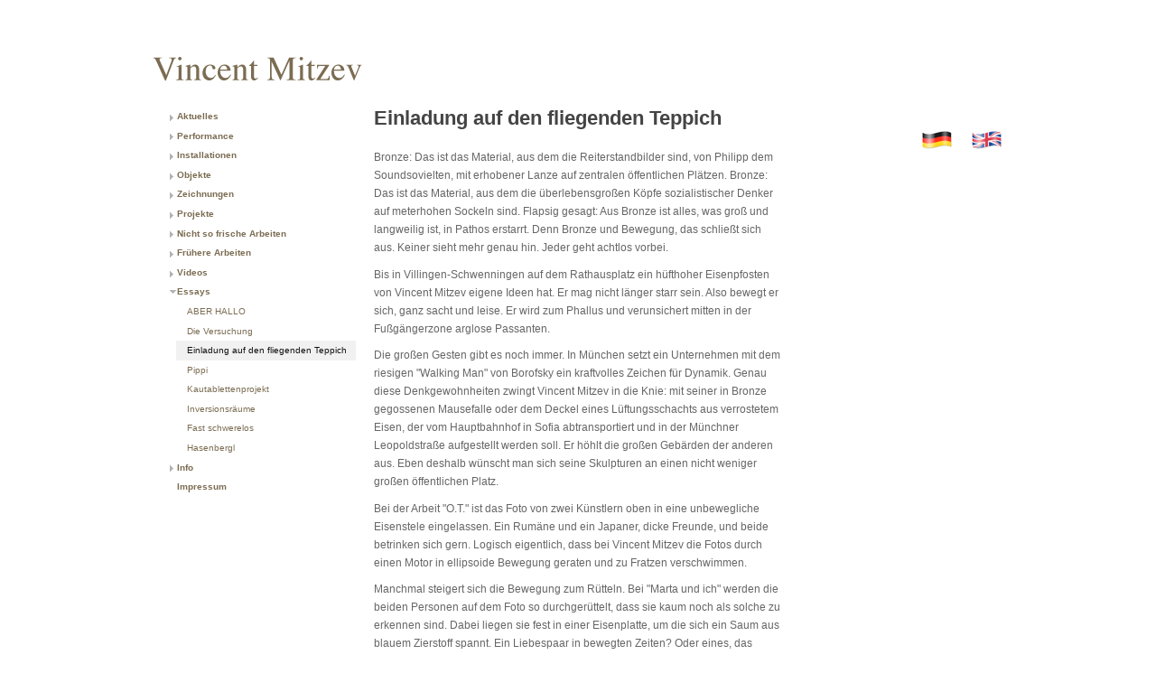

--- FILE ---
content_type: text/html; charset=utf-8
request_url: https://www.vincent-mitzev.de/index.php?id=298
body_size: 5954
content:
<!DOCTYPE html>
<!--[if lt IE 7]> <html class="no-js ie6 oldie" lang="de"> <![endif]-->
<!--[if IE 7]> <html class="no-js ie7 oldie" lang="de"> <![endif]-->
<!--[if IE 8]> <html class="no-js ie8 oldie" lang="de"> <![endif]-->
<!--[if gt IE 8]> <!--><html class="no-js ie6 oldie" lang="de"> <!--<![endif]-->
<head>

<meta charset="utf-8">
<!-- 
	TYPO3 Government Package
	        - - - - - - - - - - - -

	This website is powered by TYPO3 - inspiring people to share!
	TYPO3 is a free open source Content Management Framework initially created by Kasper Skaarhoj and licensed under GNU/GPL.
	TYPO3 is copyright 1998-2019 of Kasper Skaarhoj. Extensions are copyright of their respective owners.
	Information and contribution at https://typo3.org/
-->

<base href="https://www.vincent-mitzev.de/">
<link rel="shortcut icon" href="/fileadmin/default/templates/favicon.gif" type="image/gif">
<title>Einladung auf den fliegenden Teppich: Vincent Mitzev</title>
<meta name="generator" content="TYPO3 CMS">
<meta name="robots" content="all">
<meta name="revisit-after" content="7 days">


<link rel="stylesheet" type="text/css" href="typo3temp/assets/css/d2d89c6f7c.css?1675963062" media="all">
<link rel="stylesheet" type="text/css" href="fileadmin/default/templates/css/style.css?1676043785" media="screen,projection">
<link rel="stylesheet" type="text/css" href="fileadmin/default/templates/css/print.css?1675961292" media="print">



<script src="typo3temp/assets/js/bd4d1f63e4.js?1675963062" type="text/javascript"></script>


<meta name="robots" content="noindex,follow"><link rel="alternate" type="application/rss+xml" title="Vincent Mitzev" href="index.php?id=1&type=100"><link rel="stylesheet" href="typo3conf/ext/perfectlightbox/res/css/slightbox.css" type="text/css" media="screen,projection" /><script type="text/javascript" src="typo3conf/ext/perfectlightbox/res/js/prototype.1.7.0.yui.js"></script>
<script type="text/javascript" src="typo3conf/ext/perfectlightbox/res/js/scriptaculous.js?load=effects,builder"></script><script type="text/javascript" src="typo3conf/ext/perfectlightbox/res/js/lightbox.2.0.5.yui.js"></script><script type="text/javascript">
	LightboxOptions.borderSize = 10;
	LightboxOptions.resizeSpeed = 400;
	LightboxOptions.overlayOpacity = 0.8;
	LightboxOptions.loop = true;
	LightboxOptions.allowSave = false;
	LightboxOptions.slideshowAutoplay = false;
	LightboxOptions.slideshowInterval = 5000;
	LightboxOptions.slideshowAutoclose = true;
	LightboxOptions.labelImage = 'Bild';
	LightboxOptions.labelOf = 'von';</script>
</head>
<body id="two-columns">


  <div id="container">
    <div class="wrapper">
  <p class="sr-hint no-print"><a href="home.html#nav-main" >Zur Navigation</a> - <a href="home.html#content-column" >Zum Inhalt</a></p>
  <header class="no-print">
      <nav role="navigation" id="nav-top"><h2 class="sr-hint">Top-Navigation</h2></nav>

  <div class="float-right">
            <nav role="navigation" id="nav-help"><h2 class="sr-hint">Hilfsnavigation</h2></nav>

    <div id="search"><h2 class="sr-hint">Suche</h2><form action="index.php?id=241" method="post" id="indexedsearch"><fieldset><input name="tx_indexedsearch[sword]" value="" id="inputText" type="text" /><button class="search" title="Search" type="submit" id="inputButton">Suchen</button><input type="hidden" name="tx_indexedsearch_pi2[action]" value="search" /><input type="hidden" name="tx_indexedsearch_pi2[controller]" value="Search" /></fieldset></form></div>
           </div>

        <div id="title"></div>

      <div id="logo"><div class="csc-textpic csc-textpic-center csc-textpic-above"><div class="csc-textpic-imagewrap" data-csc-images="1" data-csc-cols="1"><div class="csc-textpic-center-outer"><div class="csc-textpic-center-inner"><figure class="csc-textpic-image csc-textpic-last"><a href="index.php?id=1"  title="Link zur Startseite" ><img src="fileadmin/_migrated/pics/logo-government-package.png" width="35" height="21" alt="Government Package"></a></figure></div></div></div></div></div>
    </header>

    <div id="main" role="main" class="clearfix">

        <h2 class="sr-hint">Sie befinden sich hier</h2><div id="breadcrumb"><ul><li class="first"><a href="index.php?id=772">Home</a></li><li><a href="index.php?id=292">Essays</a></li><li class="last">Einladung auf den fliegenden Teppich</li></ul></div>

        <div id="content-left" class="no-print">
                <nav id="nav-main"><h2 class="sr-hint">Hauptnavigation</h2><ul><li class="subpages"><a href="index.php?id=772">Aktuelles</a></li><li class="subpages"><a href="index.php?id=736">Performance</a></li><li class="subpages"><a href="index.php?id=746">Installationen</a></li><li class="subpages"><a href="index.php?id=660">Objekte</a></li><li class="subpages"><a href="index.php?id=701">Zeichnungen</a></li><li class="subpages"><a href="index.php?id=688">Projekte</a></li><li class="subpages"><a href="index.php?id=648">Nicht so frische Arbeiten</a></li><li class="subpages"><a href="index.php?id=339">Frühere Arbeiten</a></li><li class="subpages"><a href="index.php?id=727">Videos</a></li><li><a href="index.php?id=292" class="active">Essays</a><ul><li><a href="index.php?id=292">ABER HALLO</a></li><li><a href="index.php?id=300">Die Versuchung</a></li><li><a href="index.php?id=298" class="selected">Einladung auf den fliegenden Teppich</a></li><li><a href="index.php?id=297">Pippi</a></li><li><a href="index.php?id=295">Kautablettenprojekt</a></li><li><a href="index.php?id=477">Inversionsräume</a></li><li><a href="index.php?id=294">Fast schwerelos</a></li><li><a href="index.php?id=293">Hasenbergl</a></li></ul></li><li class="subpages"><a href="index.php?id=301">Info</a></li><li><a href="index.php?id=349">Impressum</a></li></ul></nav>

              <div id="content-left-output"></div>

            </div>

      <div id="readspeaker-section"></div>
            <div id="content-column"><!--TYPO3SEARCH_begin--><section><h2 class="sr-hint">Inhalt</h2><article id="c199"><div class="csc-header csc-header-n1"><h1 class="csc-firstHeader">Einladung auf den fliegenden Teppich</h1></div><p>Bronze: Das ist das Material, aus dem die Reiterstandbilder sind, von Philipp dem Soundsovielten, mit erhobener Lanze auf zentralen öffentlichen Plätzen. Bronze: Das ist das Material, aus dem die überlebensgroßen Köpfe sozialistischer Denker auf meterhohen Sockeln sind. Flapsig gesagt: Aus Bronze ist alles, was groß und langweilig ist, in Pathos erstarrt. Denn Bronze und Bewegung, das schließt sich aus. Keiner sieht mehr genau hin. Jeder geht achtlos vorbei. </p>
<p>Bis in Villingen-Schwenningen auf dem Rathausplatz ein hüfthoher Eisenpfosten von Vincent Mitzev eigene Ideen hat. Er mag nicht länger starr sein. Also bewegt er sich, ganz sacht und leise. Er wird zum Phallus und verunsichert mitten in der Fußgängerzone arglose Passanten. </p>
<p>Die großen Gesten gibt es noch immer. In München setzt ein Unternehmen mit dem riesigen &quot;Walking Man&quot; von Borofsky ein kraftvolles Zeichen für Dynamik. Genau diese Denkgewohnheiten zwingt Vincent Mitzev in die Knie: mit seiner in Bronze gegossenen Mausefalle oder dem Deckel eines Lüftungsschachts aus verrostetem Eisen, der vom Hauptbahnhof in Sofia abtransportiert und in der Münchner Leopoldstraße aufgestellt werden soll. Er höhlt die großen Gebärden der anderen aus. Eben deshalb wünscht man sich seine Skulpturen an einen nicht weniger großen öffentlichen Platz. </p>
<p>Bei der Arbeit &quot;O.T.&quot; ist das Foto von zwei Künstlern oben in eine unbewegliche Eisenstele eingelassen. Ein Rumäne und ein Japaner, dicke Freunde, und beide betrinken sich gern. Logisch eigentlich, dass bei Vincent Mitzev die Fotos durch einen Motor in ellipsoide Bewegung geraten und zu Fratzen verschwimmen.</p>
<p>Manchmal steigert sich die Bewegung zum Rütteln. Bei &quot;Marta und ich&quot; werden die beiden Personen auf dem Foto so durchgerüttelt, dass sie kaum noch als solche zu erkennen sind. Dabei liegen sie fest in einer Eisenplatte, um die sich ein Saum aus blauem Zierstoff spannt. Ein Liebespaar in bewegten Zeiten? Oder eines, das ständig Zoff hat? </p>
<p>Dann wieder verzichtet Vincent Mitzev auf Bewegung; er kommt ohne sie aus. Der &quot;Ort der Offenbarung&quot; verbindet vier originalgroße Bidets zu einem vierblättrigen Kleeblatt aus weißem Porzellan. Es lädt dazu ein, sich dort niederzulassen wie ein Insekt auf der Blüte. Vielleicht ergibt sich ein vertrauliches Gespräch mit der Nachbarin. Wenn nicht, hat doch jede ihre Ruhe. Offenbarung wird an diesem Ort wirklich möglich ? man muss sich nur trauen.</p>
<p>Oft sind die Gesten von Vincent Mitzev einladend. Er legt ein Hausdach auf den Boden vom Münchner Odeonsplatz, deutet die Fenster nur an, gibt ihm einen pastellgelben Rand und das warme Rotbraun eines Perserteppichs. Und die richtige Höhe, um sich bequem darauf zu setzen. Der Traum vom Fliegen rückt in greifbare Nähe. Denn auf einem Dach zu sitzen, das fühlt sich anders an als auf einer gewöhnlichen Parkbank.</p>
<p>Ein Rat sei noch erteilt: Man nerve Vincent Mitzev nicht mit endlosem Gerede über die Rolle der Frau in der Gesellschaft. Sonst verliert er die Geduld und versucht, in 50 Tagen und Nächten mit möglichst vielen Frauen zu schlafen. Oder war das nur sein künstlerisches Ich? </p>
<p>Elena Heitsch</p></article><div class="content-column-bottom no-print"><a class="to-top" href="#"></a><a class="print" href="Javascript:window.print();">Drucken</a></div></section><!--TYPO3SEARCH_end--></div>


                
              <!-- Sprachauswahl mit Flaggen -->                  
              <div id="language"><ul><a href="index.php?id=298&amp;L=0"><img src="typo3temp/assets/menu/flagge-deutsch_6bdee59aa7.png" width="55" height="41"  alt="Einladung auf den fliegenden Teppich" /></a><a href="index.php?id=298&amp;L=1"><img src="typo3temp/assets/menu/flagge-english_f6dfab10d4.png" width="55" height="41"  alt="Invitation to the Flying Carpet" /></a></ul></div> 


             <div id="content-right"><h2 class="sr-hint">Kontextspalte</h2><article><div class="box"></div></article></div>

      </div><!-- /#main -->
      <div id="shadow-bottom">&nbsp;</div>

  </div><!--! /#wrapper -->

  </div> <!--! /#container -->

  <footer class="no-print">
      <div class="wrapper">
      <div class="footer-wrapper clearfix">
            <nav id="nav-footer"><h2 class="sr-hint">Footer-Navigation</h2><ul><li class="subpages"><a href="index.php?id=772">Aktuelles</a><ul><li><a href="index.php?id=772">Morning Glory</a></li><li><a href="index.php?id=810">Ocean Story</a></li><li><a href="index.php?id=809">Space Story</a></li><li><a href="index.php?id=808">Donald Story</a></li><li><a href="index.php?id=807">Glory Story</a></li><li><a href="index.php?id=806">Simple Story</a></li><li><a href="index.php?id=805">True Story</a></li><li><a href="index.php?id=804">Jew Story</a></li><li class="subpages"><a href="index.php?id=803">Stories</a><ul><li><a href="index.php?id=803">Old Story</a></li><li><a href="index.php?id=802">Half Story</a></li><li><a href="index.php?id=801">Three suns</a></li><li><a href="index.php?id=800">Unbelievable Story</a></li><li><a href="index.php?id=799">Desperados</a></li><li><a href="index.php?id=798">North Story</a></li><li><a href="index.php?id=797">Three and a half</a></li><li><a href="index.php?id=796">Misty Story</a></li><li><a href="index.php?id=795">Two Stories</a></li><li><a href="index.php?id=794">Gold rush</a></li><li><a href="index.php?id=791">Many moons ago</a></li><li><a href="index.php?id=789">Bing Bang Story</a></li><li><a href="index.php?id=788">Magic Mountain</a></li><li><a href="index.php?id=785">Midnight Story</a></li><li><a href="index.php?id=782">A white peak was there</a></li><li><a href="index.php?id=780">In the snow mountain</a></li><li><a href="index.php?id=779">Once upon a time</a></li><li><a href="index.php?id=777">Cold Story</a></li><li><a href="index.php?id=776">Bloody Story</a></li><li><a href="index.php?id=775">Strange Story</a></li><li><a href="index.php?id=774">Another Story</a></li><li><a href="index.php?id=761">Art Story</a></li></ul></li><li class="subpages"><a href="index.php?id=765">Cutouts</a><ul><li><a href="index.php?id=765">Ausschnitte 25/24</a></li><li><a href="index.php?id=768">Ausschnitt 25 - 3</a></li><li><a href="index.php?id=770">Ausschnitt 25 - 4</a></li><li><a href="index.php?id=747">Ausschnitt 24 - 1</a></li><li><a href="index.php?id=754">Ausschnitt 24 - 2</a></li></ul></li><li><a href="index.php?id=722">@vincent_mitzev_artist</a></li></ul></li><li class="subpages"><a href="index.php?id=736">Performance</a><ul><li><a href="index.php?id=736">In Marksschatten</a></li><li><a href="index.php?id=737">Winning Gold</a></li><li><a href="index.php?id=738">Mark und ich</a></li><li><a href="index.php?id=739">Winning Gold Again</a></li><li><a href="index.php?id=741">Last Light</a></li><li><a href="index.php?id=748">V&amp;V TV</a></li><li><a href="index.php?id=740">Lebendige Skulpturen</a></li><li><a href="index.php?id=749">Our Own Pavilion</a></li><li><a href="index.php?id=742">Air Hunters</a></li></ul></li><li class="subpages"><a href="index.php?id=746">Installationen</a><ul><li class="subpages"><a href="index.php?id=746">Installationen</a><ul><li><a href="index.php?id=746">Ausschnitte 23B</a></li><li><a href="index.php?id=682">Ausschnitte 22</a></li><li><a href="index.php?id=685">Ausschnitte-22 Detail-A</a></li><li><a href="index.php?id=681">Exodus</a></li><li><a href="index.php?id=714">Exodus 2</a></li><li><a href="index.php?id=717">Exodus 5</a></li><li><a href="index.php?id=718">Exodus 6</a></li><li><a href="index.php?id=719">Exodus 7</a></li><li><a href="index.php?id=720">Exodus 8</a></li><li><a href="index.php?id=713">Exodus 1</a></li><li><a href="index.php?id=689">F7-k 2</a></li><li><a href="index.php?id=642">The Day After Yesterday</a></li><li><a href="index.php?id=692">Got i something to say!</a></li><li><a href="index.php?id=471">Eck Situation</a></li><li><a href="index.php?id=551">Die Versuchung</a></li><li><a href="index.php?id=563">Pippi</a></li><li><a href="index.php?id=566">Sommer</a></li><li><a href="index.php?id=475">Ein Blumenstrauß für ...</a></li><li><a href="index.php?id=591">Augenblick 4</a></li><li><a href="index.php?id=474">Fallen down</a></li><li><a href="index.php?id=468">Der fliegende Teppich</a></li><li><a href="index.php?id=467">Schwerelos 3</a></li><li><a href="index.php?id=464">V</a></li></ul></li><li class="subpages"><a href="index.php?id=462">Installationen Archiv</a><ul><li><a href="index.php?id=462">Schwerelos</a></li><li><a href="index.php?id=446">Blitzableiter</a></li><li><a href="index.php?id=443">Ort der Offenbarung</a></li><li><a href="index.php?id=461">Mittagspause</a></li><li><a href="index.php?id=450">Boden</a></li><li><a href="index.php?id=445">Dachlandschaft</a></li><li><a href="index.php?id=444">Weniger als 1/2 Stuhl</a></li><li><a href="index.php?id=441">1. Juli</a></li><li><a href="index.php?id=453">Mein Galerist</a></li><li><a href="index.php?id=455">Flieger</a></li><li><a href="index.php?id=437">Ohne Titel</a></li><li><a href="index.php?id=436">Blind Spot</a></li><li><a href="index.php?id=435">Windsimulation I</a></li></ul></li></ul></li><li class="subpages"><a href="index.php?id=660">Objekte</a><ul><li><a href="index.php?id=660">OT</a></li><li><a href="index.php?id=672">Wallpack</a></li><li><a href="index.php?id=618">Another Burst</a></li><li><a href="index.php?id=473">Hals über Kopf</a></li><li><a href="index.php?id=597">Oktober</a></li><li><a href="index.php?id=623">Pip</a></li><li><a href="index.php?id=342">Fassung</a></li><li><a href="index.php?id=574">Wesen</a></li><li><a href="index.php?id=582">Green</a></li><li><a href="index.php?id=343">Avocado</a></li><li><a href="index.php?id=345">Selbstbildnis I und II</a></li><li><a href="index.php?id=346">Bild</a></li></ul></li><li class="subpages"><a href="index.php?id=701">Zeichnungen</a><ul><li><a href="index.php?id=701">OT 1</a></li><li><a href="index.php?id=697">OT 2</a></li><li><a href="index.php?id=678">OT 6</a></li><li><a href="index.php?id=700">OT 8</a></li><li><a href="index.php?id=702">OT 9</a></li><li><a href="index.php?id=704">OT 11</a></li><li><a href="index.php?id=703">OT 10</a></li><li><a href="index.php?id=705">OT 12</a></li><li><a href="index.php?id=709">OT 16</a></li><li><a href="index.php?id=710">OT 17</a></li><li><a href="index.php?id=662">OT 3</a></li><li><a href="index.php?id=621">Geist</a></li><li><a href="index.php?id=706">OT 13</a></li><li><a href="index.php?id=707">OT 14</a></li><li><a href="index.php?id=425">Augenblicke</a></li></ul></li><li class="subpages"><a href="index.php?id=688">Projekte</a><ul><li><a href="index.php?id=688">Es war einmal</a></li><li><a href="index.php?id=587">One Night</a></li><li><a href="index.php?id=542">Dachlandschaft 1</a></li><li><a href="index.php?id=588">Fallen</a></li><li><a href="index.php?id=550">Kautablettenprojekt</a></li><li><a href="index.php?id=549">Sofia - München</a></li><li><a href="index.php?id=540">Tumulka</a></li><li><a href="index.php?id=555">Easy Dreaming</a></li><li><a href="index.php?id=538">Beweglicher Eisenpfosten</a></li></ul></li><li class="subpages"><a href="index.php?id=648">Nicht so frische Arbeiten</a><ul><li><a href="index.php?id=648">Silvester1</a></li><li><a href="index.php?id=631">Darüber hinaus</a></li><li><a href="index.php?id=643">Homage9</a></li><li><a href="index.php?id=620">Ausschnitt</a></li><li><a href="index.php?id=617">Mittendrin</a></li><li><a href="index.php?id=605">Nicht Üebel</a></li></ul></li><li class="subpages"><a href="index.php?id=339">Frühere Arbeiten</a><ul><li><a href="index.php?id=339">Hochhaus</a></li><li><a href="index.php?id=337">Hallo</a></li><li><a href="index.php?id=478">Windsimulation II</a></li><li><a href="index.php?id=430">Ich weiß Bilder</a></li><li><a href="index.php?id=429">Hasenbergl</a></li><li><a href="index.php?id=334">Mausefalle</a></li><li><a href="index.php?id=539">Fast schwerelos</a></li><li><a href="index.php?id=336">Meerjungfrau</a></li><li><a href="index.php?id=335">Schwerelos 2</a></li><li><a href="index.php?id=329">Astronaut</a></li><li><a href="index.php?id=433">Pippi</a></li></ul></li><li class="subpages"><a href="index.php?id=727">Videos</a><ul><li><a href="index.php?id=727">In Marksschatten</a></li><li><a href="index.php?id=728">Winning Gold</a></li><li><a href="index.php?id=729">Winning Gold Again</a></li><li><a href="index.php?id=733">V&amp;V TV</a></li><li><a href="index.php?id=732">Our Own Pavilion</a></li><li><a href="index.php?id=730">Schwerelos</a></li><li><a href="index.php?id=723">Venice 09</a></li></ul></li><li><a href="index.php?id=292" class="active">Essays</a><ul><li><a href="index.php?id=292">ABER HALLO</a></li><li><a href="index.php?id=300">Die Versuchung</a></li><li><a href="index.php?id=298" class="selected">Einladung auf den fliegenden Teppich</a></li><li><a href="index.php?id=297">Pippi</a></li><li><a href="index.php?id=295">Kautablettenprojekt</a></li><li><a href="index.php?id=477">Inversionsräume</a></li><li><a href="index.php?id=294">Fast schwerelos</a></li><li><a href="index.php?id=293">Hasenbergl</a></li></ul></li><li class="subpages"><a href="index.php?id=301">Info</a><ul><li><a href="index.php?id=302">Ausstellungsverzeichnis</a></li><li><a href="index.php?id=303">Preise und Stipendien</a></li><li><a href="index.php?id=584">Bibliographie</a></li><li><a href="index.php?id=558">Links</a></li><li><a href="index.php?id=559">Kontakt</a></li></ul></li><li><a href="index.php?id=349">Impressum</a></li></ul></nav>
            <div id="footer-logo"><div class="csc-textpic csc-textpic-center csc-textpic-above"><div class="csc-textpic-imagewrap" data-csc-images="1" data-csc-cols="1"><div class="csc-textpic-center-outer"><div class="csc-textpic-center-inner"><figure class="csc-textpic-image csc-textpic-last"><a href="http://hdh-soft.de"  title="Typo3-Agentur HDHsoft" ><img src="fileadmin/_processed_/8/2/csm_hdh-soft-logo-175x30_6ef2648618.png" width="154" height="27" alt=""></a></figure></div></div></div></div></div>
        </div>
        <div class="footer-wrapper" id="copyright"><p><a href="index.php?id=283" title="Öffnet internen Link im aktuellen Fenster" class="internal-link">© 2011 TYPO3 Template<br /></a></p></div>
        </div>
    </footer>  


  <!-- Grab Google CDN's jQuery, with a protocol relative URL; fall back to local if offline
  <script src="//ajax.googleapis.com/ajax/libs/jquery/1.6.2/jquery.min.js"></script>
  <script>window.jQuery || document.write('<script src="fileadmin/default/templates/js/libs/jquery-1.6.2.min.js"><\/script>')</script> -->




</body>
</html>

--- FILE ---
content_type: text/css
request_url: https://www.vincent-mitzev.de/fileadmin/default/templates/css/style.css?1676043785
body_size: 8206
content:
/* 
 * HTML5 ✰ Boilerplate
 *
 * What follows is the result of much research on cross-browser styling. 
 * Credit left inline and big thanks to Nicolas Gallagher, Jonathan Neal,
 * Kroc Camen, and the H5BP dev community and team.
 *
 * Detailed information about this CSS: h5bp.com/css
 * 
 * ==|== normalize ==========================================================
 */


/* ****************************
 * last chanced: 2014-02-05
 * ****************************/

/* =============================================================================
   HTML5 display definitions
   ========================================================================== */

article, content-right, details, figcaption, figure, footer, header, hgroup, nav, section { display: block; }
audio, canvas, video { display: inline-block; *display: inline; *zoom: 1; }
audio:not([controls]) { display: none; }
[hidden] { display: none; }

/* =============================================================================
   Base
   ========================================================================== */

/*
 * 1. Correct text resizing oddly in IE6/7 when body font-size is set using em units
 * 2. Force vertical scrollbar in non-IE
 * 3. Prevent iOS text size adjust on device orientation change, without disabling user zoom: h5bp.com/g
 */

html { font-size: 100%; overflow-y: scroll; -webkit-text-size-adjust: 100%; -ms-text-size-adjust: 100%; }

body { margin: 0; }

body, button, input, select, textarea { font-family: sans-serif; color: #222; }

/* 
 * Remove text-shadow in selection highlight: h5bp.com/i
 * These selection declarations have to be separate
 * Also: hot pink! (or customize the background color to match your design)
 */

::-moz-selection { background: #666; color: #fff; text-shadow: none; }
::selection { background: #666; color: #fff; text-shadow: none; }


/* =============================================================================
   Links
   ========================================================================== */

a { color: #00e;}
/*a:visited { color: #551a8b; }*/
a:hover { color: #06e; }
a:focus { outline: medium dotted; }


/* Improve readability when focused and hovered in all browsers: h5bp.com/h */
a:hover, a:active { outline: 0; }


/* =============================================================================
   Typography
   ========================================================================== */

abbr[title] { border-bottom: 0.063em dotted; }

b, strong { font-weight: bold; }

blockquote { margin: 1em 40px; }

dfn { font-style: italic; }

hr { display: block; height: 0.063em; border: 0; border-top: 0.063em solid #ccc; margin: 1em 0; padding: 0; }

ins { background: #ff9; color: #000; text-decoration: none; }

mark { background: #ff0; color: #000; font-style: italic; font-weight: bold; }

/* Redeclare monospace font family: h5bp.com/j */
pre, code, kbd, samp { font-family: monospace, monospace; _font-family: 'courier new', monospace; font-size: 1em; }

/* Improve readability of pre-formatted text in all browsers */
pre { white-space: pre; white-space: pre-wrap; word-wrap: break-word; }

q { quotes: none; }
q:before, q:after { content: ""; content: none; }

small { font-size: 85%; }

/* Position subscript and superscript content without affecting line-height: h5bp.com/k */
sub, sup { font-size: 75%; line-height: 0; position: relative; vertical-align: baseline; }
sup { top: -0.5em; }
sub { bottom: -0.25em; }


/* =============================================================================
   Lists
   ========================================================================== */
ul, ol { margin: 1em 0; padding: 0 0 0 2.5em; }
dd { margin: 0 0 0 2.5em; }
nav ul, nav ol { list-style: none; list-style-image: none; margin: 0; padding: 0; }


/* =============================================================================
   Embedded content
   ========================================================================== */

/*
 * 1. Improve image quality when scaled in IE7: h5bp.com/d
 * 2. Remove the gap between images and borders on image containers: h5bp.com/e 
 */

img { border: 0; -ms-interpolation-mode: bicubic; vertical-align: middle; }

/*
 * Correct overflow not hidden in IE9 
 */

svg:not(:root) { overflow: hidden; }


/* =============================================================================
   Figures
   ========================================================================== */
figure { margin: 0; }


/* =============================================================================
   Forms
   ========================================================================== */
form { margin: 0; }
fieldset { border: 0; margin: 0; padding: 0; }

/* Indicate that 'label' will shift focus to the associated form element */
label { cursor: pointer; }

/* 
 * 1. Correct color not inheriting in IE6/7/8/9 
 * 2. Correct alignment displayed oddly in IE6/7 
 */

legend { border: 0; *margin-left: -0.7em; padding: 0; }

/*
 * 1. Correct font-size not inheriting in all browsers
 * 2. Remove margins in FF3/4 S5 Chrome
 * 3. Define consistent vertical alignment display in all browsers
 */

button, input, select, textarea { font-size: 100%; margin: 0; vertical-align: baseline; *vertical-align: middle; }

/*
 * 1. Define line-height as normal to match FF3/4 (set using !important in the UA stylesheet)
 * 2. Correct inner spacing displayed oddly in IE6/7
 */

button, input { line-height: normal; *overflow: visible; }

/*
 * Reintroduce inner spacing in 'table' to avoid overlap and whitespace issues in IE6/7
 */

table button, table input { *overflow: auto; }

/*
 * 1. Display hand cursor for clickable form elements
 * 2. Allow styling of clickable form elements in iOS
 */

button, input[type="button"], input[type="reset"], input[type="submit"] { cursor: pointer; -webkit-appearance: button; }

/*
 * Consistent box sizing and appearance
 */

input[type="checkbox"], input[type="radio"] { box-sizing: border-box; }
input[type="search"] { -webkit-appearance: textfield; -moz-box-sizing: content-box; -webkit-box-sizing: content-box; box-sizing: content-box; }
input[type="search"]::-webkit-search-decoration { -webkit-appearance: none; }

/* 
 * Remove inner padding and border in FF3/4: h5bp.com/l 
 */

button::-moz-focus-inner, input::-moz-focus-inner { border: 0; padding: 0; }

/* 
 * 1. Remove default vertical scrollbar in IE6/7/8/9 
 * 2. Allow only vertical resizing
 */

textarea { overflow: auto; vertical-align: top; resize: vertical; }

/* Colors for form validity */
input:valid, textarea:valid {  }
input:invalid, textarea:invalid { background-color: #f0dddd; }


/* =============================================================================
   Tables
   ========================================================================== */
table { border-collapse: collapse; border-spacing: 0; }
td { vertical-align: top; }


/* ==|== primary styles =====================================================
   Author: Lars Zimmermann
   ========================================================================== */


body {
      background-color: #414141;
  /*- 2014-02-05 ------- -*/
      background-color: #7B6C52;
  /*- 2014-03-11 ------- -*/
      background-color: #FFFFFF;  
  
  font-family:Verdana, Geneva, sans-serif;
  font-size:1em;
  line-height:1.4em;
  color:#666;
  }

h1 {
  font-size:1.375em;
  margin:0;
  padding:0;
  margin-bottom:0.9em;
  line-height:1.2em;
  color:#444;
  }
  
h2 {
  font-size:0.875em;
  line-height:1.6em;
  color:#444;
  }
  
h3 {
  font-size:0.75em;
  color:#444;
  background:none;
  line-height:1.25em;
  }
  
  
h4 {
  font-size:0.75em;
  margin:0;
  padding:0;
  line-height:1.25em;
  color:#444;
  background:none;
  }  

  
p   {
  font-size: 0.75em;
    line-height: 1.7em;
  margin:0;
    margin-bottom: 0.8em;
  }
  
a  {
  color:#4176AB;
  /*color:#4C8BC9;*/
  text-decoration:none;
  }
  
a:hover  {
  color:#1f5ea3;
  text-decoration:underline;
  }

article ul ul, article ol ol {
  margin:0.15em 0;
}  
  
article li {
  font-size:0.75em;
  line-height:1.725em;
  margin-bottom:0.5em;
}  

article li li {
  font-size:1em;
}  
  
.sr-hint {
  display:inline;
  position:absolute;
  left:-9999px;
  top:-9999px;
  height:0;
  width:0;
  background:white;
}


.sr-hint a:focus {
  display:block;
  position:absolute;
  left:10320px;
  top:10150px;
  width:20em;
  line-height:5em;
  text-align: center;
  border:0.5em double #000;
  padding:0.5em;
  background-color:#ffffff;
  z-index:3000;
  font-size:1.25em;
}

/*- 2014-02-05 -------------------------- -*/
#container {
      background-color: #eee;
      background-color: #7B6C52;
  /*- 2014-03-11 ------- -*/
      background-color: #FFFFFF;
  
  width: 100%;
  min-width:60em;  
  }

.wrapper {
  margin: 0 auto;
  width: 60em;
  position:relative;
      
  }
  
#main header {
  margin:0;
  padding:0;
}


/* =======================
   Header
   ======================= */
header {
  position:relative;
  padding-top: 1.563em;
  }

header div.float-right {
  float: right;
}

header nav {
  float: left;
  }
  
header nav#nav-help {
  /* float: right; */
  }

header nav>ul {
  float: left;
  }

header nav ul {
  list-style-type: none;
  }

header nav ul li {
  display: inline;
  background: url(../img/nav-separator.gif) no-repeat left 0.15em;
  padding: 0 1em;
  font-size: 0.625em;
  }
  
header nav ul li.first {
  background: none;
  padding-left: 0;
  }
  
header nav ul li a {
  color: #333;
  }
  
.middle {
  font-size:0.75em;
  }
  
.big {
  font-size:0.875em;
  }

.lang-selector {
  display: none;
  }
  
.toggle-hover span {
  padding-right:10.3em;
  background:url(../img/arrow-down.gif) no-repeat right center;
  }  

.toggle-hover span a {
  background: url("../img/flags/flag-german.gif") no-repeat right top;
    padding-right: 20.7em;
  }
  
header #search {
  float: right;
  margin:0 0 0.5em 0.625em;
  }
  
header #search #inputText {
  border: 0.063em solid #b6b6b6;
  font-size: 0.625em;;
  color: #333;
  padding:0.15em 0.5em;
  font-family:Verdana, Geneva, sans-serif;
  width:9.375em;
    
  background: #ebebeb; /* Old browsers */
  background: -moz-linear-gradient(top, #ebebeb 0%, #ffffff 58%); /* FF3.6+ */
  background: -webkit-gradient(linear, left top, left bottom, color-stop(0%,#ebebeb), color-stop(58%,#ffffff)); /* Chrome,Safari4+ */
  background: -webkit-linear-gradient(top, #ebebeb 0%,#ffffff 58%); /* Chrome10+,Safari5.1+ */
  background: -o-linear-gradient(top, #ebebeb 0%,#ffffff 58%); /* Opera11.10+ */
  background: -ms-linear-gradient(top, #ebebeb 0%,#ffffff 58%); /* IE10+ */
  filter: progid:DXImageTransform.Microsoft.gradient( startColorstr='#ebebeb', endColorstr='#ffffff',GradientType=0 ); /* IE6-9 */
  background: linear-gradient(top, #ebebeb 0%,#ffffff 58%); /* W3C */
      display:none;
  }
    
header #search #inputButton {
  background: url("../img/magnifier.png") no-repeat center center;
    border: 0;
    padding: 0;
    text-indent: -9999px;
    margin:0 0 0 0.6em;
  width:1.063em;
    display:none;
  }

  
/*- 2014-02-05 ------ -*/
#title {
  background: #1e5799; /* Old browsers */
  background: -moz-linear-gradient(top,  #1e5799 0%, #bad7f8 0%, #5d93cc 100%); /* FF3.6+ */
  background: -webkit-gradient(linear, left top, left bottom, color-stop(0%,#1e5799), color-stop(0%,#bad7f8), color-stop(100%,#5d93cc)); /* Chrome,Safari4+ */
  background: -webkit-linear-gradient(top,  #1e5799 0%,#bad7f8 0%,#5d93cc 100%); /* Chrome10+,Safari5.1+ */
  background: -o-linear-gradient(top,  #1e5799 0%,#bad7f8 0%,#5d93cc 100%); /* Opera 11.10+ */
  background: -ms-linear-gradient(top,  #1e5799 0%,#bad7f8 0%,#5d93cc 100%); /* IE10+ */
  background: linear-gradient(top,  #1e5799 0%,#bad7f8 0%,#5d93cc 100%); /* W3C */
  filter: progid:DXImageTransform.Microsoft.gradient( startColorstr='#1e5799', endColorstr='#5d93cc',GradientType=0 ); /* IE6-9 */
  background: url("../img/vincent-mitzev-header.gif") no-repeat center center;
  height:300px;
  min-height:10.75em;
  clear:both;
}


/*- 2014-02-05 ------ -*/
#title {
  background: url("../img/vincent-mitzev-header.gif") no-repeat bottom;
      
  height:300px;
      height:70px;
  min-height:200px;
      min-height:70px;
  clear:both;
}


#title .csc-textpic-image {
    margin-bottom: 0;
  }
  




#logo {
  position:absolute;
  background:url(../img/logo-typo3-symbol-transparent.png) no-repeat 38em 1.6em;
  
  width:58.5em;
  top: 3.313em;
  left:0;
  padding:1.875em 0 4.6em 1.5em;
  display:block;
  display:none;
  }


  

/* =======================
   Main
   ======================= */
#main {
  background:white;
      /* background:transparent; */
  padding:0.95em 0;
  /* 22.03.2014 */
  /*
    -moz-box-shadow: 0 0.15em 0.3em rgba(0,0,0,0.15);
    -webkit-box-shadow: 0 0.15em 0.3em rgba(0,0,0,0.15); 
    box-shadow: 0 0.15em 0.3em rgba(0,0,0,0.15);
  */
  }
  
#shadow-bottom {
  height:3.125em;
  background:url(../img/shadow-bottom.png) no-repeat center top;
  /* 22.03.2014 */
     display:none;
  }
  



/* =======================
   Breadcrumb
   ======================= */
#breadcrumb {
  padding-left:1.7em;
  margin-bottom:0.625em;
      display:none;
  }

#breadcrumb ul {
  list-style-type:none;
  margin:0;
  padding:0;
  }
  
#breadcrumb ul li {
  background: url("../img/nav-arrow.gif") no-repeat left 0.25em;
    display: inline;
    padding: 0 1em 0 1.25em;
  font-size:0.625em;
  }
  
#breadcrumb ul li.first {
  background: 0;
  padding:0;
    padding-right:1em;;
  }



/* =======================
   Content Columns
   ======================= */
#content-left {
  float:left;
  width:13.125em;
  padding-left:1.5em;
  }

#readspeaker-section {
  float: left;
  width: 28.125em;
  margin-left:1.25em;
  }

#content-column {
  float: left;
  width: 28.125em;
  margin-left:1.25em;
  }

#content-right {
  float: right;
  width: 13.125em;
  margin-right:1.5em;
  }
  
     
article {
  margin-bottom: 1em;
  padding-bottom: 1em;
  border-bottom: 0.063em solid #ddd;
  border-top: 0;
    margin-top: 0;
    padding-top: 0;
  
  /* 22.03.2014 */
     border:none;
  }  
  
  
/* =======================
   Navigation
   ======================= */ 
   /*-- 2014-03-12 -- Farbe und Schriftgroesse angepasst */
#content-left nav ul {
  list-style-type: none;
  margin: 0;
  padding: 0;
  border-top:0.063em solid #ddd;
  /* 22.03.2014 */
     border: none;
  margin-bottom:1.875em;
     margin-bottom:1.575em;
  }
  
#content-left nav ul ul{
  border:0;
  margin:0;
  }

#content-left nav ul li {
  font-size: 0.6875em;
     font-size: 0.6em;
  font-weight: bold;
  }
  
#content-left nav ul li a {
    color: #555;
       color:#7B6C52;
    display: block;
    padding: 0.75em 0.625em 0.75em 1.7em;
      padding: 0.5em 0.5em 0.5em 1.3em;
  
  line-height: 1.25em;
  border-bottom:0.063em solid #ddd;
  /* 22.03.2014 */
     border-bottom: none;
  }
  
#content-left nav ul li a:hover {
  background-color:#f1f1f1;
  color: #111;  
  }

#content-left nav ul li ul li {
  font-size: 1em;
  font-weight: normal;
  margin-left: 1.125em;
  }
  
  
#content-left nav ul li.subpages {
  background:url("../img/nav-arrow.gif") no-repeat 0.4em .9em;
  }
  
#content-left nav ul li.subpages a:hover {
  background:#f1f1f1 url("../img/nav-arrow.gif") no-repeat 0.4em .9em;
  }

#content-left nav ul li.subpages li a:hover {
  background:#f1f1f1;
  }  

#content-left nav ul li.subpages a.selected {
  background:#f1f1f1 url("../img/nav-arrow-down.gif") no-repeat 0.4em .9em;
  color: #111;  
  }
  
#content-left nav ul li a.selected {
  background-color: #f1f1f1;
  color: #111;  
  }
  
#content-left nav ul li a.active {
  background: url("../img/nav-arrow-down.gif") no-repeat 0.4em .9em;
}
  

/* =======================
   Sprachauswahl
   ======================= */
/*- 2014-03-12 ------- -*/
#language    {text-align:right; margin: 3px auto;}
#language    {text-align:right; margin: -15px 3px 3px 3px auto;}
#language ul {list-style-type:none;}


/* =======================
   Boxen
   ======================= */
.box {
  background:#F7F7F7;
  }
  
.box ul {
  margin: 0;
  padding:0;
  list-style-type: none;
  padding:0 0.25em 0.625em 0.25em;  
  }

.box ul li {
  font-size: 0.6875em;
  margin-bottom:0.063em;
    padding: 0.4em 0.9em 0.4em 2.55em;  
  line-height: 1.45em;  
  background: url("../img/nav-arrow-double.gif") no-repeat 0.95em 0.85em;
  }
  
.box ul li.pdf {
  background: url("../img/file-pdf.png") no-repeat 0.5em 0.3em;
  }
    
.box ul li a {
    display: block;
  }

.box p {
  font-size: 0.6875em;
    padding: 0 0.9em;  
  line-height: 1.45em;
  }

.box h4 {

  background: #a7a7a7; /* Old browsers */
  background: -moz-linear-gradient(top, #a7a7a7 0%, #666 100%); /* FF3.6+ */
  background: -webkit-gradient(linear, left top, left bottom, color-stop(0%,#a7a7a7), color-stop(100%,#666666)); /* Chrome,Safari4+ */
  background: -webkit-linear-gradient(top, #a7a7a7 0%,#666 100%); /* Chrome10+,Safari5.1+ */
  background: -o-linear-gradient(top, #a7a7a7 0%,#666 100%); /* Opera11.10+ */
  background: -ms-linear-gradient(top, #a7a7a7 0%,#666 100%); /* IE10+ */
  filter: progid:DXImageTransform.Microsoft.gradient( startColorstr='#a7a7a7', endColorstr='#666666',GradientType=0 ); /* IE6-9 */
  background: linear-gradient(top, #a7a7a7 0%,#666 100%); /* W3C */
  
  padding:0.5em 0.95em;  
  color:white;
  /*text-transform:uppercase;*/
  font-weight:normal;
  margin-bottom:0.625em;
  line-height: 1.55em;
  }
  
.box h4 a{
  color:white;
  }  

.box .csc-textpic-intext-right {
  padding-right:0.625em;
}
  
.news span {
  font-size:0.625em;
  padding-left:30.15em;  
  }
  
.news ul li a {
  padding-top:0;
  }

.box.info {
  background:#FDEEDB url("../img/bg_box_info.png") no-repeat 1.625em 1.063em;
    padding: 0.95em 0.95em 0.95em 3.875em!important;
}

.box.citation {
  background:#F7F7F7 url('../img/bg_box_citation.png') 1em 1.063em no-repeat;
  padding: 0.95em 0.95em 0.95em 5.75em!important;
}

#content-column .box {
  padding:0.625em 0.95em;
}

#content-column .box p {
  padding:0 0 0.625em 0;
}

#content-column .box h3 {
  margin:0 0 0.625em 0;
}
  
#content-left .box {
  margin-top: 1.563em;
  padding-top: 1.563em;
  border-top: 0.063em solid #eee;
  background:none;
  }

.link-list ul li {
  background: none;
  }  
  
.link-list ul li a {
  background: url("../img/nav-arrow.gif") no-repeat 0 0.5em;
    padding-left: 0.95em;
  }  

  
  
/* =======================
   Content-right
   ======================= */
#content-right article .csc-textpic-caption {
  font-size: 0.625em;
    line-height: 0.875em;
    margin: 0;
    padding: 0.5em 0;
  }
  
#content-right article .csc-textpic-text p, #content-right article .csc-textpic-text a {
  font-size: 0.6875em;
    line-height: 1.45em;
  }

#start #content-right article .csc-textpic-text p, #start #content-right article .csc-textpic-text a {
  font-size: 0.75em;
  }

  
DIV.csc-textpic .csc-textpic-imagewrap .csc-textpic-image {
  margin:0;
  }


/* =======================
   Content
   ======================= */
#content-column {
  
  }

.content-column-bottom {
  padding:0 0 1.875em 0;
  display:none;
  }

.content-column-bottom a {
  font-size:0.6875em;
  padding:0.063em 0 0.15em 1.8em;
  margin-right:2.8em;
  }
  
a.to-top {
  background:url(../img/icon-arrow-up.png) no-repeat;
  }
  
a.print {
  background:url(../img/icon-printer.png) no-repeat;
  }




/* =======================
   Footer
   ======================= */
footer {
  background: #232323; /* Old browsers */
  background: -moz-linear-gradient(top, #232323 0%, #414141 180px); /* FF3.6+ */
  background: -webkit-gradient(linear, left top, left bottom, color-stop(0%,#232323), color-stop(180px,#414141)); /* Chrome,Safari4+ */
  background: -webkit-linear-gradient(top, #232323 0%,#414141 180px); /* Chrome10+,Safari5.1+ */
  background: -o-linear-gradient(top, #232323 0%,#414141 180px); /* Opera11.10+ */
  background: -ms-linear-gradient(top, #232323 0%,#414141 180px); /* IE10+ */
  filter: progid:DXImageTransform.Microsoft.gradient( startColorstr='#232323', endColorstr='#414141',GradientType=0 ); /* IE6-9 */
  background: linear-gradient(top, #232323 0%,#414141 180px); /* W3C */
  
  padding:3.125em 0;
  min-width:60em;
  /*- ausblenden -------- -*/
      display:none;

  }
  
.footer-wrapper {
  padding-left:1.7em;
  /*- ausblenden -------- -*/
     display:none;  
  }

  
  
#nav-footer, #nav-footer>ul {
  float:left;
  }

#nav-footer ul {
  list-style-type: none;
  margin-right:1.875em;
  }
  
#nav-footer ul li {
  background: url(../img/nav-footer-arrow.gif) no-repeat left 0.75em;
  padding-left: 0.95em;
  line-height:1.5em;
  }  
  
#nav-footer ul li a {
  color: #B1B1B1;
  font-weight: bold;
  font-size:0.6875em;
  }

#nav-footer ul li ul li {
  background: none;
  padding-left: 0.95em;
  }        

#nav-footer ul li ul li a {
  font-weight: normal;
  }

#footer-logo {
  float: right;
    height: 12.5em;
    padding: 0.5em 3.125em;
  border-left:0.063em solid #4e4e4e;
  }

footer #copyright {
  text-align:center;
  padding:1.25em 0;
  /*- ausblenden -------- -*/
      display:none;
  }
  
footer #copyright a {
  color:#B1B1B1;
  font-size:0.9em;
  
  }
  
footer a:hover {
  color:white;
  }
footer .no-print {
/*- ausblenden -------- -*/
 display:none;
}



/* =======================
   Startseite
   ======================= */
#start #title {
  min-height:15.625em;
}

#start #logo {
  padding-bottom:130.5em;
}
  
#start #content-column, #start #content-right {
  float:left;
  width:330.15em;
  margin:0 0 0 1.25em;
  }

#start #content-column h1, #start #content-right h1 {
  font-size:0.875em;
  line-height:1.25em;
  }
  
#start #content-column p, #start #content-right p {
  line-height:1.125em;
  }
  
#start #content-column .link-list ul , #start #content-right .link-list ul {
  padding-top:0;
  padding-bottom:0;
  }
  
#start #content-column .link-list ul, #start #content-right .link-list ul {
  background:none;
  }
  
#start #content-right article .csc-textpic-text p, #start #content-right article .csc-textpic-text a {
  font-size: 0.75em;
  }  
  
#start .box {
  margin-bottom:0;
}











/* =======================
   Page Contents
   ======================= */

   
/* InArticleNavigation */   
   
article ul.csc-menu {
  margin: 0;
  padding: 0.5em 0.5em 0 0;
  list-style-type: none;
  
}

article ul.csc-menu li {
  margin-left: 0.5em;
    padding-left: 1.75em;
  margin-bottom:0.5em;
  font-size: 1em;
  line-height: 1.25em;
  background: url(../img/icon-arrow-down.png) 0 0.3em no-repeat;
}

article ul.csc-menu li a {
  font-size: 0.75em;
  font-weight:bold;
}


/* Back-to-top-link */ 

.csc-linkToTop a {
  font-size: 0.9em;
    padding: 0.063em 0 0.15em 1.8em;
  background:url(../img/icon-arrow-up.png) no-repeat  
}



/* Table RTE-Style */ 


.contenttable {
  width:100%;
  border-collapse: separate;
    border-spacing: 0;
    border-left:0.063em solid #ddd;
  margin:0.75em 0 1.25em 0;
}

.contenttable caption {
    color: #fff;
    font-size: 0.75em;
    font-weight: bold;
    line-height: 1.53846em;
    padding: 0.5em 0.625em;
    text-align: left;
  
  background: #a7a7a7; /* Old browsers */
  background: -moz-linear-gradient(top, #a7a7a7 0%, #666 100%); /* FF3.6+ */
  background: -webkit-gradient(linear, left top, left bottom, color-stop(0%,#a7a7a7), color-stop(100%,#666666)); /* Chrome,Safari4+ */
  background: -webkit-linear-gradient(top, #a7a7a7 0%,#666 100%); /* Chrome10+,Safari5.1+ */
  background: -o-linear-gradient(top, #a7a7a7 0%,#666 100%); /* Opera11.10+ */
  background: -ms-linear-gradient(top, #a7a7a7 0%,#666 100%); /* IE10+ */
  filter: progid:DXImageTransform.Microsoft.gradient( startColorstr='#a7a7a7', endColorstr='#666666',GradientType=0 ); /* IE6-9 */
  background: linear-gradient(top, #a7a7a7 0%,#666 100%); /* W3C */
}

.contenttable th{
  font-size: 0.75em;
  font-weight:bold;
  text-align:left;
  vertical-align: top;
  line-height: 1.4em;
  padding:0.5em 0.625em;
  
  border-right:0.063em solid #ddd;
  border-bottom:0.063em solid #ddd;  
  background:#f1f1f1;
  
  }

.contenttable td {
  line-height: 1.4em;
  padding:0.5em 0.625em;
  font-size: 0.75em;  
  border-right:0.063em solid #ddd;
  border-bottom:0.063em solid #ddd;  
}

.contenttable .tr-odd {
  background:#fff;
}

.contenttable .tr-even {
  background:#f9f9f9;
}




/* Bild mit Text */ 

.csc-textpic-caption {
  font-size: 0.625em;
    line-height: 1.45em;
    padding: 1em 0 2em;
}



/* Bildabstaende */
/* 22.03.2014 */
div.csc-textpic .csc-textpic-imagewrap img {
    padding: 0px 0px 10px 0px;
}




/* Lightbox */ 
#cboxTitle,
#cboxCurrent {
  font-size: 0.625em;
    line-height: 1.45em;
}

/* Sitemap */
.csc-sitemap {
  list-style-type: none;
  background-color: #f2f2f2;

}
.csc-sitemap li {
  margin-left:2.0769em;
  padding: 0;
  font-weight: bold;
}
.csc-sitemap li a {
  display: block;
  /*padding-top: .53846em;
  padding-bottom: .2308em;
  margin-bottom: .3846em;*/
}

.csc-sitemap ul {
  margin-left: -2.0769em;
  padding-left:2.0769em;
  background-color: #fff;
}
.csc-sitemap li li a {
  margin-bottom: 0em;
}

.csc-sitemap li li li a {
  font-weight: normal;
}



/* tt_news */
  
.news-latest-container {
  margin: 0;
  padding: 0.063em 1.063em;
  background:#F7F7F7;
}  

.news-latest-item   {
  margin:1.25em 0;
  list-style: none;
}  

.news-latest-item  h4 {
  font-size:0.75em;
  line-height:1.6em;
}

.news-latest-item  p {
  font-size:0.6875em;
  line-height:1.6em;
  margin:0;
}

.news-latest-item>a {
  font-size:0.6875em;
  line-height:1.125em;
}

.news-list-container {
  margin: 0;
  padding: 0;
}
  
.news-list-item {
  border-bottom: 0.063em solid #ddd;
    margin: 1.25em 0;
    padding: 0;
    padding-bottom: 1.25em;
  list-style: none;
}  

.news-list-item img{
  float:left;
  padding:0 1.25em 0.625em 0;
}

li.news-list-item p{
  font-size:1em;
}

li.news-list-item h2 {
  font-size:1.167em;
}  

li .news-list-date, li .news-list-category, li .news-list-subheader>a, li .news-single-timedata, li .news-single-wrap  {
  font-size:0.911em;
}

.news-list-date, .news-list-category, .news-list-subheader>a, .news-single-timedata, .news-single-wrap  {
  font-size:0.6785em;
  margin-bottom:1em;
}

.news-single-imgcaption {
  margin-top: 0.625em;
  font-size:0.625em;
}

.news-single-img {
  float: right;
  margin: 0 0 0.625em 1.25em;
}

.news-single-additional-info {
  font-size:0.6875em;
}

.news-single-additional-info dd {
  margin:0;
}

.news-list-browse {
  font-size:0.75em;
}

.activeLinkWrap {
  padding:0 0.5em;
}



/* Kontaktformular */

div.csc-mailform ul {
  list-style: none;
  padding-left: 0;
  margin-left: 0;
}

div.csc-mailform ul ul {
  margin: 0.15em 0;
  padding: 0 0 0 2.5em;
}

div.csc-mailform li {
  list-style: none;
  padding-left: 0;
  margin-left: 0;
}



div.csc-mailform fieldset {
  margin: 0.625em 0!important;
  border:0.063em solid #ddd;
  background: #FaFaFa;
}

div.csc-mailform fieldset legend {
  font-weight:bold;
  padding: 0.5em;
}  

div.csc-mailform li label {
  width:11em!important;
  padding:0.5em 0;
  color:#666;
  float:left;
}

div.csc-mailform li label em {
  display:inline;
  padding-left:0.5em;
}

div.csc-mailform fieldset li {
  padding: 0.5em;
  line-height: 1.25em;
  margin:0!important;
}




.csc-form-element-textline input, .csc-form-element-textarea textarea, div.csc-mailform select   {
  width:17em;
  font-weight:normal;
  color:#333;
  padding:0.5em 0.625em;
  border: 0.063em solid #ccc;
  font-family:Verdana, Arial, sans-serif;
  
  -moz-box-shadow: inset 0 0 0.15em 0.15em #eee ;
  -webkit-box-shadow: inset 0 0 0.15em 0.15em #eee;
  box-shadow: inset 0 0 0.15em 0.15em #f1f1f1;
  
}

div.csc-mailform select   {
  width:21.875em;
}

div.csc-mailform .invalid {
  border-color:red;
  background:#FFDDDD;
  
}

.csc-form-element-submit input {
  margin-left:12em;
  font-family:Verdana, Arial, sans-serif;  
  font-size:1em;
}

.csc-form-element-textline label strong, .csc-form-element-textline label strong {
  text-transform:none;
    padding-top: 0.625em;
}

.csc-form-2 {
  padding: 0.5em 0.875em;
}

.csc-form-confirmation-false {
  float:left;
}

div.csc-mailform fieldset ol {
    padding: 1em!important;
}
  
  
  
/* Link-Styles */  

/*a.external-link, a.external-link-new-window {
  padding-left:0.95em;
  background:url('../img/link_external.gif') 0 0.25em no-repeat;
}

a.download {
  padding-left:0.95em;
  background:url('../img/link_download.gif') 0 0.25em no-repeat;
}

a.mail {
  padding-left:0.95em;
  background:url('../img/link_mail.gif') 0 0.25em no-repeat;
}  */
  
.link-list-only ul {
  list-style-type:none;
  padding-left:1.875em;
}  
  
/* Glossar */

article dl.tx-glossary-list {
  margin: 0;
}

article dl.tx-glossary-list dt {
  border-top: 0.063em solid #DDD;
  font-size: 1.125em;
    padding-top: 0.7em;
    padding-bottom: 0.7em;
}

article dl.tx-glossary-list dd.tx-glossary-description {
  margin: 0;
    padding-bottom: 0.7em;
}

article dl.tx-glossary-list dd.tx-glossary-abstract,
article dl.tx-glossary-list dd.tx-glossary-typelabel {
    line-height: 1.4em;
  margin: 0;
  margin-left: 0.625em;
  border: 0;
  padding: 0;
}

article dl.tx-glossary-list dd.tx-glossary-typelabel {
  font-size: 0.875em;
}

article dl.tx-glossary-list dd.tx-glossary-abstract {
  background: #F7F7F7;
    font-size: 0.9em;
    font-weight: bold;
    margin: 0.625em 0;
    padding: 0.65em;
}



  
/* FE-Login */


.tx-felogin-pi1>div {
  font-size:0.75em;
  line-height: 1.4em;
}

.tx-felogin-pi1 #tx_felogin_loginform {
  margin:0.625em 0;
  padding:0.95em;
  background:#F7F7F7;
}

.tx-felogin-pi1 label {
  font-weight:bold;
  float:left;
  width:11.25em;
  padding-top: 0.15em;
}

.tx-felogin-pi1 input {
  padding:0.3em 0.5em;
}

.tx-felogin-pi1 .csc-form-submit {
  padding:0.625em 0 0 8.4em;
}

.tx-felogin-pi1 .csc-form-user, .tx-felogin-pi1 .csc-form-password {
  margin-bottom:0.3em;
  font-size:0.75em;
}

.tx-felogin-pi1 .csc-form-user input, .tx-felogin-pi1 .csc-form-password input {
  border:0.063em solid #ccc;
  font-family:Verdana;
}

#csc-form-submit {
  font-family:Verdana;
  font-size: 0.75em;
}

.csc-form-logout {
  padding:0.9em;
}

.felogin-message {
  padding:1.2em 1.2em 0 1.2em;
}

.csc-form-logout .csc-form-user label {
  padding:0;
}

.csc-form-logout .csc-form-submit {
  padding:0.625em 0 0 0;
}



/* Indexed Search */


.browsebox {
  list-style-type:none;
  margin:1.25em 0;
  padding: 0;
}

.browsebox li {
   margin-right: 0.7em;
   display:inline;
}

.res-tmpl-css {
  margin:0.5em 0;
}

.tx-indexedsearch-info  {
  font-size:0.75em;
  margin:0;
}

.tx-indexedsearch-info  dt {
  display:inline;
}

.tx-indexedsearch-info  dd  {
  display:inline;
  margin:0;
}

.tx-indexedsearch-title  {
  font-size:1em;
}

.tx-indexedsearch-icon img {
  vertical-align:sub;
}

.tx-indexedsearch-whatis {
  font-size:0.75em;
}

.tx-indexedsearch-searchbox legend {
  font-size:1.375em;
  font-weight:bold;
  color:#444444;
  margin-bottom:1.25em;
}

.tx-indexedsearch-form label {
  font-size:0.875em;
}

.tx-indexedsearch-searchbox-sword {
  background: -moz-linear-gradient(center top , #EBEBEB 0%, #FFFFFF 58%) repeat scroll 0 0 transparent;
    border: 0.063em solid #B6B6B6;
    color: #333;
    font-family: Verdana,Geneva,sans-serif;
    font-size: 0.875em;
    padding: 0.15em 0.5em;
    }
 
.tx-indexedsearch-search-submit {
  margin: 0.5em 0 0.625em 6.25em;
} 
 
.tx-indexedsearch-search-submit input {
  font-family:Verdana;
  font-size:0.75em;
}
    
    
/* Download-Bereich */

.csc-uploads-element-png,
.csc-uploads-element-jpg,
.csc-uploads-element-bmp,
.csc-uploads-element-tif,
.csc-uploads-element-tga,
.csc-uploads-element-gif,
.csc-uploads-element-ai,
.csc-uploads-element-eps,
.csc-uploads-element-doc,
.csc-uploads-element-xls,
.csc-uploads-element-pdf,
.csc-uploads-element-ppt {
  padding:0 0 0 2em;
  background-position: 0 0.15em;
  background-repeat:no-repeat;
}

.csc-uploads-element-png,
.csc-uploads-element-jpg,
.csc-uploads-element-bmp,
.csc-uploads-element-tif,
.csc-uploads-element-tga,
.csc-uploads-element-gif {
  background-image:url('../img/icons/image.png')!important;
}

.csc-uploads-element-ai,
.csc-uploads-element-eps {
  background-image:url('../img/icons/vector.png')!important;
}

.csc-uploads-element-doc {
  background-image:url('../img/icons/word.png')!important;
}

.csc-uploads-element-xls {
  background-image:url('../img/icons/excel.png')!important;
}
    
.csc-uploads-element-pdf {
  background-image:url('../img/icons/acrobat.png')!important;
}    
  
.csc-uploads-element-ppt {
  background-image:url('../img/icons/powerpoint.png')!important;
}


.box ul li.csc-uploads-element-png,
.box ul li.csc-uploads-element-jpg,
.box ul li.csc-uploads-element-bmp,
.box ul li.csc-uploads-element-tif,
.box ul li.csc-uploads-element-tga,
.box ul li.csc-uploads-element-gif,
.box ul li.csc-uploads-element-ai,
.box ul li.csc-uploads-element-eps,
.box ul li.csc-uploads-element-doc,
.box ul li.csc-uploads-element-xls,
.box ul li.csc-uploads-element-pdf,
.box ul li.csc-uploads-element-ppt {
  margin:0.7em;
  padding:0 0 0 2em;
  background-position: 0 0.15em;
  background-repeat:no-repeat;
}

/* ReadSpeaker */

.tx-readspeaker-widget {
  font-size: 0.75em;
  line-height: 1.7em;
  margin-bottom: 1em;
  padding-bottom: 0.5em;
  border: none;
  border-bottom: 0.084em solid #ddd;
}

.tx-readspeaker-reader-wrap {
  margin-top: 0.5em;
}

/* Simple language */

#leichte-sprache {
  background:url('../img/icons/speech.png') 0 1em no-repeat;
  padding:1.5em 0 1.5em 3.6em;
  display:block;
}


/* ==|== non-semantic helper classes ========================================
   Please define your styles before this section.
   ========================================================================== */

/* For image replacement */
.ir { display: block; border: 0; text-indent: -999em; overflow: hidden; background-color: transparent; background-repeat: no-repeat; text-align: left; direction: ltr; }
.ir br { display: none; }

/* Hide from both screenreaders and browsers: h5bp.com/u */
.hidden { display: none !important; visibility: hidden; }

/* Hide only visually, but have it available for screenreaders: h5bp.com/v */
.visuallyhidden { border: 0; clip: rect(0 0 0 0); height: 0.063em; margin: -0.063em; overflow: hidden; padding: 0; position: absolute; width: 0.063em; }

/* Extends the .visuallyhidden class to allow the element to be focusable when navigated to via the keyboard: h5bp.com/p */
.visuallyhidden.focusable:active, .visuallyhidden.focusable:focus { clip: auto; height: auto; margin: 0; overflow: visible; position: static; width: auto; }

/* Hide visually and from screenreaders, but maintain layout */
.invisible { visibility: hidden; }

/* Contain floats: h5bp.com/q */ 
.clearfix:before, .clearfix:after { content: ""; display: table; }
.clearfix:after { clear: both; }
.clearfix { zoom: 1; }



/* ==|== media queries ======================================================
   PLACEHOLDER Media Queries for Responsive Design.
   These override the primary ('mobile first') styles
   Modify as content requires.
   ========================================================================== */

@media only screen and (min-width: 480px) {
  /* Style adjustments for viewports 480px and over go here */

}

@media only screen and (min-width: 760.5em) {
  /* Style adjustments for viewports 760.5em and over go here */

}
